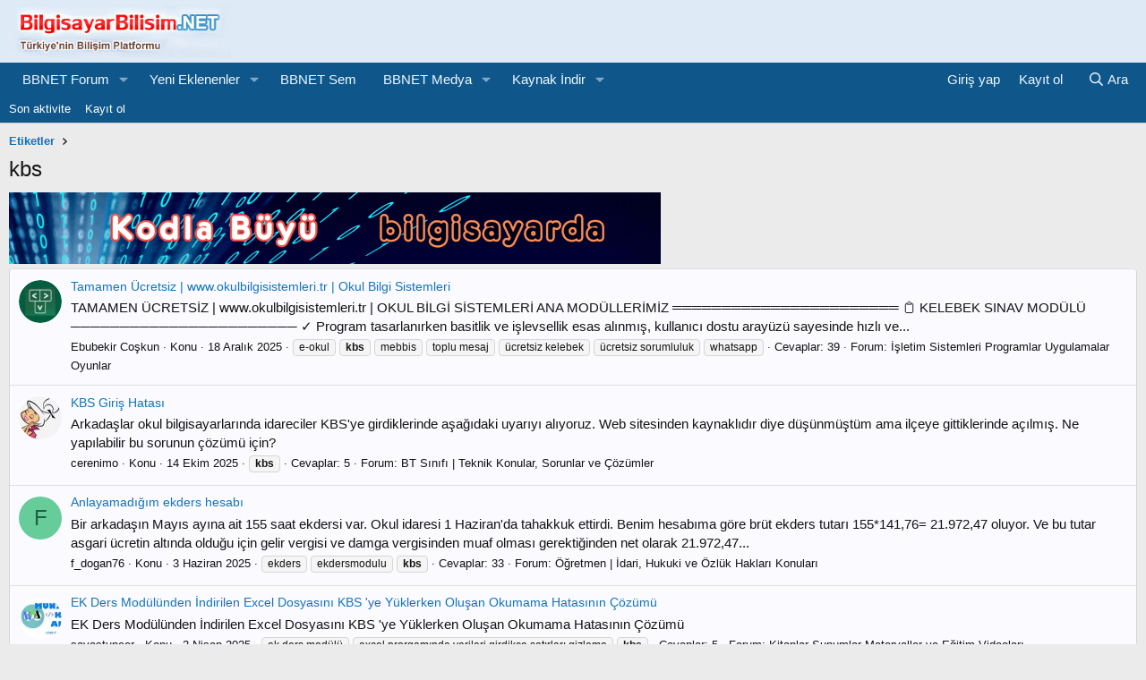

--- FILE ---
content_type: text/html; charset=utf-8
request_url: https://www.bilgisayarbilisim.net/tags/kbs/
body_size: 11392
content:
<!DOCTYPE html>
<html id="XF" lang="tr-TR" dir="LTR"
	data-xf="2.3"
	data-app="public"
	
	
	data-template="tag_view"
	data-container-key=""
	data-content-key="tag-17256"
	data-logged-in="false"
	data-cookie-prefix="xf_"
	data-csrf="1768791835,214b7558f4eab88dc5e801d9f1ab1a0b"
	class="has-no-js template-tag_view"
	>
<head>
	<!--  <p> Anasayfa otomatik yenileme aşağıdaki 17,18,19 satırlara eklendi </p> -->
	 
	
	
	

	<meta charset="utf-8" />
	<title>kbs | BİLGİSAYAR BİLİŞİM | BBNET</title>
	<link rel="manifest" href="/webmanifest.php">

	<meta http-equiv="X-UA-Compatible" content="IE=Edge" />
	<meta name="viewport" content="width=device-width, initial-scale=1, viewport-fit=cover">

	
		<meta name="theme-color" content="#1474b8" />
	

	<meta name="apple-mobile-web-app-title" content="BBNET">
	
		<link rel="apple-touch-icon" href="/data/assets/logo/bbnetmobile.png">
		

	
		<link rel="canonical" href="https://www.bilgisayarbilisim.net/tags/kbs/" />
	

	
		
	
	
	<meta property="og:site_name" content="BİLGİSAYAR BİLİŞİM | BBNET" />


	
	
		
	
	
	<meta property="og:type" content="website" />


	
	
		
	
	
	
		<meta property="og:title" content="kbs" />
		<meta property="twitter:title" content="kbs" />
	


	
	
	
		
	
	
	<meta property="og:url" content="https://www.bilgisayarbilisim.net/tags/kbs/" />


	
	

	
	
	
	

	<link rel="stylesheet" href="/css.php?css=public%3Anormalize.css%2Cpublic%3Afa.css%2Cpublic%3Acore.less%2Cpublic%3Aapp.less&amp;s=1&amp;l=7&amp;d=1768466649&amp;k=971287184747348e8bc0b2743bd8f922fc8b6eed" />

	<link rel="stylesheet" href="/css.php?css=public%3Aextra.less&amp;s=1&amp;l=7&amp;d=1768466649&amp;k=5ce8c2ff6fdef4f368354563891824a6613e6f3c" />


	
		<script src="/js/xf/preamble.min.js?_v=d87f8a43"></script>
	

	
	<script src="/js/vendor/vendor-compiled.js?_v=d87f8a43" defer></script>
	<script src="/js/xf/core-compiled.js?_v=d87f8a43" defer></script>

	<script>
		XF.ready(() =>
		{
			XF.extendObject(true, XF.config, {
				// 
				userId: 0,
				enablePush: true,
				pushAppServerKey: 'BP9LVgYXuYlRZ9to-VDtmvVktowqoYBeyl7HywWpS0HlQtEo9Lp3Kirnixcio_z3nGiIqhG29syrH3O_-xgBSWw',
				url: {
					fullBase: 'https://www.bilgisayarbilisim.net/',
					basePath: '/',
					css: '/css.php?css=__SENTINEL__&s=1&l=7&d=1768466649',
					js: '/js/__SENTINEL__?_v=d87f8a43',
					icon: '/data/local/icons/__VARIANT__.svg?v=1768466650#__NAME__',
					iconInline: '/styles/fa/__VARIANT__/__NAME__.svg?v=5.15.3',
					keepAlive: '/login/keep-alive'
				},
				cookie: {
					path: '/',
					domain: '',
					prefix: 'xf_',
					secure: true,
					consentMode: 'disabled',
					consented: ["optional","_third_party"]
				},
				cacheKey: 'f3ed7234243583f554e27d349fe769c5',
				csrf: '1768791835,214b7558f4eab88dc5e801d9f1ab1a0b',
				js: {},
				fullJs: false,
				css: {"public:extra.less":true},
				time: {
					now: 1768791835,
					today: 1768770000,
					todayDow: 1,
					tomorrow: 1768856400,
					yesterday: 1768683600,
					week: 1768251600,
					month: 1767214800,
					year: 1767214800
				},
				style: {
					light: '',
					dark: '',
					defaultColorScheme: 'light'
				},
				borderSizeFeature: '3px',
				fontAwesomeWeight: 'r',
				enableRtnProtect: true,
				
				enableFormSubmitSticky: true,
				imageOptimization: 'optimize',
				imageOptimizationQuality: 0.85,
				uploadMaxFilesize: 419430400,
				uploadMaxWidth: 1920,
				uploadMaxHeight: 1080,
				allowedVideoExtensions: ["m4v","mov","mp4","mp4v","mpeg","mpg","ogv","webm"],
				allowedAudioExtensions: ["mp3","opus","ogg","wav"],
				shortcodeToEmoji: true,
				visitorCounts: {
					conversations_unread: '0',
					alerts_unviewed: '0',
					total_unread: '0',
					title_count: true,
					icon_indicator: true
				},
				jsMt: {"xf\/action.js":"1caad329","xf\/embed.js":"39958fcd","xf\/form.js":"f493dee3","xf\/structure.js":"1caad329","xf\/tooltip.js":"f493dee3"},
				jsState: {},
				publicMetadataLogoUrl: '',
				publicPushBadgeUrl: 'https://www.bilgisayarbilisim.net/styles/default/xenforo/bell.png'
			})

			XF.extendObject(XF.phrases, {
				// 
				date_x_at_time_y:     "{date} {time}\'de",
				day_x_at_time_y:      "{day} saat {time}\'de",
				yesterday_at_x:       "Dün {time} da",
				x_minutes_ago:        "{minutes} dakika önce",
				one_minute_ago:       "1 dakika önce",
				a_moment_ago:         "Az önce",
				today_at_x:           "Bugün {time}",
				in_a_moment:          "Birazdan",
				in_a_minute:          "Bir dakika içinde",
				in_x_minutes:         "{minutes} dakika sonra",
				later_today_at_x:     "Bu gün {time}",
				tomorrow_at_x:        "Yarın {time} \'da",
				short_date_x_minutes: "{minutes}m",
				short_date_x_hours:   "{hours}h",
				short_date_x_days:    "{days}d",

				day0: "Pazar",
				day1: "Pazartesi",
				day2: "Salı",
				day3: "Çarşamba",
				day4: "Perşembe",
				day5: "Cuma",
				day6: "Cumartesi",

				dayShort0: "Pazar",
				dayShort1: "Pzrts",
				dayShort2: "Salı",
				dayShort3: "Çrşb",
				dayShort4: "Prşb",
				dayShort5: "Cuma",
				dayShort6: "Cmrts",

				month0: "Ocak",
				month1: "Şubat",
				month2: "Mart",
				month3: "Nisan",
				month4: "Mayıs",
				month5: "Haziran",
				month6: "Temmuz",
				month7: "Ağustos",
				month8: "Eylül",
				month9: "Ekim",
				month10: "Kasım",
				month11: "Aralık",

				active_user_changed_reload_page: "Aktif kullanıcı değişti. Tarayıcı sayfanızı yenileyerek yeni aktif sisteme geçebilirisiniz.",
				server_did_not_respond_in_time_try_again: "Sunucu zamanında yanıt vermedi. Tekrar deneyin.",
				oops_we_ran_into_some_problems: "Hata! Bazı sorunlarla karşılaştık.",
				oops_we_ran_into_some_problems_more_details_console: "Hata! Bazı sorunlarla karşılaştık. Lütfen daha sonra tekrar deneyiniz. Sorun kullandığınız tarayıcısından kaynaklıda olabilir.",
				file_too_large_to_upload: "Dosya yüklenemeyecek kadar büyük.",
				uploaded_file_is_too_large_for_server_to_process: "Yüklemeye çalıştığınız dosya sunucunun işlemesi için çok büyük.",
				files_being_uploaded_are_you_sure: "Dosyalar hala yükleniyor. Bu formu göndermek istediğinizden emin misiniz?",
				attach: "Dosya ekle",
				rich_text_box: "Zengin metin kutusu",
				close: "Kapat",
				link_copied_to_clipboard: "Bağlantı panoya kopyalandı.",
				text_copied_to_clipboard: "Metin panoya kopyalandı.",
				loading: "Yükleniyor...",
				you_have_exceeded_maximum_number_of_selectable_items: "Seçilebilir maksimum öğe sayısını aştınız. ",

				processing: "İşleminiz yapılıyor",
				'processing...': "İşleminiz yapılıyor...",

				showing_x_of_y_items: "{total} öğenin {count} tanesi gösteriliyor",
				showing_all_items: "Tüm öğeler gösteriliyor",
				no_items_to_display: "Görüntülenecek öğe yok",

				number_button_up: "Yükselt",
				number_button_down: "Düşür",

				push_enable_notification_title: "Push bildirimleri BİLGİSAYAR BİLİŞİM | BBNET adresinde başarıyla etkinleştirildi",
				push_enable_notification_body: "Push bildirimlerini etkinleştirdiğiniz için teşekkür ederiz!",

				pull_down_to_refresh: "Pull down to refresh",
				release_to_refresh: "Release to refresh",
				refreshing: "Refreshing..."
			})
		})
	</script>

	


	

	
	<script async src="https://www.googletagmanager.com/gtag/js?id=UA-3340680-1"></script>
	<script>
		window.dataLayer = window.dataLayer || [];
		function gtag(){dataLayer.push(arguments);}
		gtag('js', new Date());
		gtag('config', 'UA-3340680-1', {
			// 
			
			
		});
	</script>

	 
	
	<!-- AdMatic BACKFILL ads START -->
<script type="text/javascript" async src="https://static.cdn.admatic.com.tr/dist/gpt.min.js?id=NID-107802102042"></script>
<!-- AdMatic BACKFILL ads END -->
	</head>
<body data-template="tag_view">

<div class="p-pageWrapper" id="top">

	

	<header class="p-header" id="header">
		<div class="p-header-inner">
			<div class="p-header-content">
				<div class="p-header-logo p-header-logo--image">
					<a href="/">
						

	

	
		
		

		
	

	

	<picture data-variations="{&quot;default&quot;:{&quot;1&quot;:&quot;\/bilisim_teknolojileri_bilgisayar_ogretmeni\/logomobile3.jpg&quot;,&quot;2&quot;:null}}">
		
		
		

		

		<img src="/bilisim_teknolojileri_bilgisayar_ogretmeni/logomobile3.jpg"  width="250" height="36" alt="BİLGİSAYAR BİLİŞİM | BBNET"  />
	</picture>


					</a>
				</div>

				

	

		
		<!-- AdMatic BACKFILL ads START -->
		<script type="text/javascript" async src="https://static.cdn.admatic.com.tr/dist/gpt.min.js?id=NID-107802102042"></script>
		<!-- AdMatic BACKFILL ads END -->

	


			</div>
		</div>
	</header>

	
	

	
		<div class="p-navSticky p-navSticky--primary" data-xf-init="sticky-header">
			
		<nav class="p-nav">
			<div class="p-nav-inner">
				<button type="button" class="button button--plain p-nav-menuTrigger" data-xf-click="off-canvas" data-menu=".js-headerOffCanvasMenu" tabindex="0" aria-label="Menü"><span class="button-text">
					<i aria-hidden="true"></i>
				</span></button>

				<div class="p-nav-smallLogo">
					<a href="/">
						

	

	
		
		

		
	

	

	<picture data-variations="{&quot;default&quot;:{&quot;1&quot;:&quot;\/bilisim_teknolojileri_bilgisayar_ogretmeni\/logomobile3.jpg&quot;,&quot;2&quot;:null}}">
		
		
		

		

		<img src="/bilisim_teknolojileri_bilgisayar_ogretmeni/logomobile3.jpg"  width="250" height="36" alt="BİLGİSAYAR BİLİŞİM | BBNET"  />
	</picture>


					</a>
				</div>

				<div class="p-nav-scroller hScroller" data-xf-init="h-scroller" data-auto-scroll=".p-navEl.is-selected">
					<div class="hScroller-scroll">
						<ul class="p-nav-list js-offCanvasNavSource">
							
								<li>
									
	<div class="p-navEl " data-has-children="true">
	

		
	
	<a href="/"
	class="p-navEl-link p-navEl-link--splitMenu "
	
	
	data-nav-id="forums">BBNET Forum</a>


		<a data-xf-key="1"
			data-xf-click="menu"
			data-menu-pos-ref="< .p-navEl"
			class="p-navEl-splitTrigger"
			role="button"
			tabindex="0"
			aria-label="Genişletilmiş geçiş"
			aria-expanded="false"
			aria-haspopup="true"></a>

		
	
		<div class="menu menu--structural" data-menu="menu" aria-hidden="true">
			<div class="menu-content">
				
					
	
	
	<a href="/whats-new/posts/"
	class="menu-linkRow u-indentDepth0 js-offCanvasCopy "
	
	
	data-nav-id="newPosts">Yeni mesajlar</a>

	

				
					
	
	
	<a href="/arama/?type=post"
	class="menu-linkRow u-indentDepth0 js-offCanvasCopy "
	
	
	data-nav-id="searchForums">Forumlarda ara</a>

	

				
			</div>
		</div>
	
	</div>

								</li>
							
								<li>
									
	<div class="p-navEl " data-has-children="true">
	

		
	
	<a href="/whats-new/"
	class="p-navEl-link p-navEl-link--splitMenu "
	
	
	data-nav-id="whatsNew">Yeni Eklenenler</a>


		<a data-xf-key="2"
			data-xf-click="menu"
			data-menu-pos-ref="< .p-navEl"
			class="p-navEl-splitTrigger"
			role="button"
			tabindex="0"
			aria-label="Genişletilmiş geçiş"
			aria-expanded="false"
			aria-haspopup="true"></a>

		
	
		<div class="menu menu--structural" data-menu="menu" aria-hidden="true">
			<div class="menu-content">
				
					
	
	
	<a href="/featured/"
	class="menu-linkRow u-indentDepth0 js-offCanvasCopy "
	
	
	data-nav-id="featured_kaynaklar">Öne Çıkan Kaynaklar</a>

	

				
					
	
	
	<a href="/whats-new/posts/"
	class="menu-linkRow u-indentDepth0 js-offCanvasCopy "
	 rel="nofollow"
	
	data-nav-id="whatsNewPosts">Yeni mesajlar</a>

	

				
					
	
	
	<a href="/whats-new/media/"
	class="menu-linkRow u-indentDepth0 js-offCanvasCopy "
	 rel="nofollow"
	
	data-nav-id="xfmgWhatsNewNewMedia">Yeni yüklenen medyalar</a>

	

				
					
	
	
	<a href="/whats-new/media-comments/"
	class="menu-linkRow u-indentDepth0 js-offCanvasCopy "
	 rel="nofollow"
	
	data-nav-id="xfmgWhatsNewMediaComments">Yeni medya yorumları</a>

	

				
					
	
	
	<a href="/whats-new/resources/"
	class="menu-linkRow u-indentDepth0 js-offCanvasCopy "
	 rel="nofollow"
	
	data-nav-id="xfrmNewResources">Yeni eklenen kaynaklar</a>

	

				
					
	
	
	<a href="/whats-new/latest-activity"
	class="menu-linkRow u-indentDepth0 js-offCanvasCopy "
	 rel="nofollow"
	
	data-nav-id="latestActivity">Son aktiviteler</a>

	

				
			</div>
		</div>
	
	</div>

								</li>
							
								<li>
									
	<div class="p-navEl " >
	

		
	
	<a href="https://bilgisayarbilisim.net/egitim/"
	class="p-navEl-link "
	
	data-xf-key="3"
	data-nav-id="bbnetsem">BBNET Sem</a>


		

		
	
	</div>

								</li>
							
								<li>
									
	<div class="p-navEl " data-has-children="true">
	

		
	
	<a href="/media/"
	class="p-navEl-link p-navEl-link--splitMenu "
	
	
	data-nav-id="xfmg">BBNET Medya</a>


		<a data-xf-key="4"
			data-xf-click="menu"
			data-menu-pos-ref="< .p-navEl"
			class="p-navEl-splitTrigger"
			role="button"
			tabindex="0"
			aria-label="Genişletilmiş geçiş"
			aria-expanded="false"
			aria-haspopup="true"></a>

		
	
		<div class="menu menu--structural" data-menu="menu" aria-hidden="true">
			<div class="menu-content">
				
					
	
	
	<a href="/whats-new/media/"
	class="menu-linkRow u-indentDepth0 js-offCanvasCopy "
	 rel="nofollow"
	
	data-nav-id="xfmgNewMedia">Yeni yüklenen medyalar</a>

	

				
					
	
	
	<a href="/whats-new/media-comments/"
	class="menu-linkRow u-indentDepth0 js-offCanvasCopy "
	 rel="nofollow"
	
	data-nav-id="xfmgNewComments">Yeni yorumlar</a>

	

				
					
	
	
	<a href="/arama/?type=xfmg_media"
	class="menu-linkRow u-indentDepth0 js-offCanvasCopy "
	
	
	data-nav-id="xfmgSearchMedia">Medya ara</a>

	

				
			</div>
		</div>
	
	</div>

								</li>
							
								<li>
									
	<div class="p-navEl " data-has-children="true">
	

		
	
	<a href="/kaynak_yonetimi/"
	class="p-navEl-link p-navEl-link--splitMenu "
	
	
	data-nav-id="xfrm">Kaynak İndir</a>


		<a data-xf-key="5"
			data-xf-click="menu"
			data-menu-pos-ref="< .p-navEl"
			class="p-navEl-splitTrigger"
			role="button"
			tabindex="0"
			aria-label="Genişletilmiş geçiş"
			aria-expanded="false"
			aria-haspopup="true"></a>

		
	
		<div class="menu menu--structural" data-menu="menu" aria-hidden="true">
			<div class="menu-content">
				
					
	
	
	<a href="/kaynak_yonetimi/latest-reviews"
	class="menu-linkRow u-indentDepth0 js-offCanvasCopy "
	
	
	data-nav-id="xfrmLatestReviews">En son yapılan değerlendirmeler</a>

	

				
					
	
	
	<a href="/arama/?type=resource"
	class="menu-linkRow u-indentDepth0 js-offCanvasCopy "
	
	
	data-nav-id="xfrmSearchResources">Kaynak ara</a>

	

				
			</div>
		</div>
	
	</div>

								</li>
							
						</ul>
					</div>
				</div>

				<div class="p-nav-opposite">
					<div class="p-navgroup p-account p-navgroup--guest">
						
							<a href="/login/" class="p-navgroup-link p-navgroup-link--textual p-navgroup-link--logIn"
								data-xf-click="overlay" data-follow-redirects="on">
								<span class="p-navgroup-linkText">Giriş yap</span>
							</a>
							
								<a href="/register/" class="p-navgroup-link p-navgroup-link--textual p-navgroup-link--register"
									data-xf-click="overlay" data-follow-redirects="on">
									<span class="p-navgroup-linkText">Kayıt ol</span>
								</a>
							
						
					</div>

					<div class="p-navgroup p-discovery">
						<a href="/whats-new/"
							class="p-navgroup-link p-navgroup-link--iconic p-navgroup-link--whatsnew"
							aria-label="Neler yeni"
							title="Neler yeni">
							<i aria-hidden="true"></i>
							<span class="p-navgroup-linkText">Neler yeni</span>
						</a>

						
							<a href="/arama/"
								class="p-navgroup-link p-navgroup-link--iconic p-navgroup-link--search"
								data-xf-click="menu"
								data-xf-key="/"
								aria-label="Ara"
								aria-expanded="false"
								aria-haspopup="true"
								title="Ara">
								<i aria-hidden="true"></i>
								<span class="p-navgroup-linkText">Ara</span>
							</a>
							<div class="menu menu--structural menu--wide" data-menu="menu" aria-hidden="true">
								<form action="/arama/search" method="post"
									class="menu-content"
									data-xf-init="quick-search">

									<h3 class="menu-header">Ara</h3>
									
									<div class="menu-row">
										
											<input type="text" class="input" name="keywords" data-acurl="/arama/auto-complete" placeholder="Ara..." aria-label="Ara" data-menu-autofocus="true" />
										
									</div>

									
									<div class="menu-row">
										<label class="iconic"><input type="checkbox"  name="c[title_only]" value="1" /><i aria-hidden="true"></i><span class="iconic-label">Sadece başlıkları ara

													
													<span tabindex="0" role="button"
														data-xf-init="tooltip" data-trigger="hover focus click" title="Etiketler de aranacak">

														<i class="fa--xf far fa-question-circle  u-muted u-smaller"><svg xmlns="http://www.w3.org/2000/svg" role="img" ><title>Not</title><use href="/data/local/icons/regular.svg?v=1768466650#question-circle"></use></svg></i>
													</span></span></label>

									</div>
									
									<div class="menu-row">
										<div class="inputGroup">
											<span class="inputGroup-text" id="ctrl_search_menu_by_member">Kullanıcı:</span>
											<input type="text" class="input" name="c[users]" data-xf-init="auto-complete" placeholder="Üye" aria-labelledby="ctrl_search_menu_by_member" />
										</div>
									</div>
									<div class="menu-footer">
									<span class="menu-footer-controls">
										<button type="submit" class="button button--icon button--icon--search button--primary"><i class="fa--xf far fa-search "><svg xmlns="http://www.w3.org/2000/svg" role="img" aria-hidden="true" ><use href="/data/local/icons/regular.svg?v=1768466650#search"></use></svg></i><span class="button-text">Ara</span></button>
										<button type="submit" class="button " name="from_search_menu"><span class="button-text">Gelişmiş Arama...</span></button>
									</span>
									</div>

									<input type="hidden" name="_xfToken" value="1768791835,214b7558f4eab88dc5e801d9f1ab1a0b" />
								</form>
							</div>
						
					</div>
				</div>
			</div>
		</nav>
	
		</div>
		
		
			<div class="p-sectionLinks">
				<div class="p-sectionLinks-inner hScroller" data-xf-init="h-scroller">
					<div class="hScroller-scroll">
						<ul class="p-sectionLinks-list">
							
								<li>
									
	<div class="p-navEl " >
	

		
	
	<a href="/whats-new/latest-activity"
	class="p-navEl-link "
	
	data-xf-key="alt+1"
	data-nav-id="defaultLatestActivity">Son aktivite</a>


		

		
	
	</div>

								</li>
							
								<li>
									
	<div class="p-navEl " >
	

		
	
	<a href="/register/"
	class="p-navEl-link "
	
	data-xf-key="alt+2"
	data-nav-id="defaultRegister">Kayıt ol</a>


		

		
	
	</div>

								</li>
							
						</ul>
					</div>
				</div>
			</div>
			
	
		

	<div class="offCanvasMenu offCanvasMenu--nav js-headerOffCanvasMenu" data-menu="menu" aria-hidden="true" data-ocm-builder="navigation">
		<div class="offCanvasMenu-backdrop" data-menu-close="true"></div>
		<div class="offCanvasMenu-content">
			<div class="offCanvasMenu-header">
				Menü
				<a class="offCanvasMenu-closer" data-menu-close="true" role="button" tabindex="0" aria-label="Kapat"></a>
			</div>
			
				<div class="p-offCanvasRegisterLink">
					<div class="offCanvasMenu-linkHolder">
						<a href="/login/" class="offCanvasMenu-link" data-xf-click="overlay" data-menu-close="true">
							Giriş yap
						</a>
					</div>
					<hr class="offCanvasMenu-separator" />
					
						<div class="offCanvasMenu-linkHolder">
							<a href="/register/" class="offCanvasMenu-link" data-xf-click="overlay" data-menu-close="true">
								Kayıt ol
							</a>
						</div>
						<hr class="offCanvasMenu-separator" />
					
				</div>
			
			<div class="js-offCanvasNavTarget"></div>
			<div class="offCanvasMenu-installBanner js-installPromptContainer" style="display: none;" data-xf-init="install-prompt">
				<div class="offCanvasMenu-installBanner-header">Uygulamayı yükle</div>
				<button type="button" class="button js-installPromptButton"><span class="button-text">Yükle</span></button>
				<template class="js-installTemplateIOS">
					<div class="js-installTemplateContent">
						<div class="overlay-title">How to install the app on iOS</div>
						<div class="block-body">
							<div class="block-row">
								<p>
									Follow along with the video below to see how to install our site as a web app on your home screen.
								</p>
								<p style="text-align: center">
									<video src="/styles/default/xenforo/add_to_home.mp4"
										width="280" height="480" autoplay loop muted playsinline></video>
								</p>
								<p>
									<small><strong>Not:</strong> This feature may not be available in some browsers.</small>
								</p>
							</div>
						</div>
					</div>
				</template>
			</div>
		</div>
	</div>

	<div class="p-body">
		<div class="p-body-inner">
			<!--XF:EXTRA_OUTPUT-->

			

			

			
			
	
		<ul class="p-breadcrumbs "
			itemscope itemtype="https://schema.org/BreadcrumbList">
			
				

				
				

				

				
				
					
					
	<li itemprop="itemListElement" itemscope itemtype="https://schema.org/ListItem">
		<a href="/tags/" itemprop="item">
			<span itemprop="name">Etiketler</span>
		</a>
		<meta itemprop="position" content="1" />
	</li>

				
			
		</ul>
	

			

			
	<noscript class="js-jsWarning"><div class="blockMessage blockMessage--important blockMessage--iconic u-noJsOnly">JavaScript devre dışı. Daha iyi bir deneyim için, önce lütfen tarayıcınızda JavaScript'i etkinleştirin.</div></noscript>

			
	<div class="blockMessage blockMessage--important blockMessage--iconic js-browserWarning" style="display: none">Çok eski bir web tarayıcısı kullanıyorsunuz. Bu veya diğer siteleri görüntülemekte sorunlar yaşayabilirsiniz..<br />Tarayıcınızı güncellemeli veya <a href="https://www.google.com/chrome/" target="_blank">alternatif bir tarayıcı</a> kullanmalısınız.</div>


			
				
			<div class="p-body-header">
			
					
				<div class="test">
						
							<div class="p-title ">
								
									
										<h1 class="p-title-value">kbs</h1>
									
									
								
							</div>
						

						
					</div>
			
				</div>
			

			<div class="p-body-main  ">
				
				<div class="p-body-contentCol"></div>
				

				

				<div class="p-body-content">
					

	

		
		<a href="https://www.kodlabuyu.com/" target="_blank" 
		   rel="nofollow" title="Kodla Büyü">
			<img src="/destek/ctw/kodlabuyuf2.gif" alt="Kodla Büyü"/></a>

	


					<div class="p-body-pageContent">


	
	
	







<div class="block" data-xf-init="" data-type="" data-href="/inline-mod/">
	

	<div class="block-container">
		<ol class="block-body">
			
				<li class="block-row block-row--separated  js-inlineModContainer" data-author="Ebubekir Coşkun">
	<div class="contentRow ">
		<span class="contentRow-figure">
			<a href="/uyelerimiz/ebubekir-co%C5%9Fkun.185154/" class="avatar avatar--s" data-user-id="185154" data-xf-init="member-tooltip">
			<img src="/data/avatars/s/185/185154.jpg?1766938321" srcset="/data/avatars/m/185/185154.jpg?1766938321 2x" alt="Ebubekir Coşkun" class="avatar-u185154-s" width="48" height="48" loading="lazy" /> 
		</a>
		</span>
		<div class="contentRow-main">
			<h3 class="contentRow-title">
				<a href="/konular/tamamen-%C3%9Ccretsiz-www-okulbilgisistemleri-tr-okul-bilgi-sistemleri.186517/">Tamamen Ücretsiz | www.okulbilgisistemleri.tr | Okul Bilgi Sistemleri</a>
			</h3>

			<div class="contentRow-snippet">TAMAMEN ÜCRETSİZ | www.okulbilgisistemleri.tr | OKUL BİLGİ SİSTEMLERİ

                            ANA MODÜLLERİMİZ
═══════════════════════

📋 KELEBEK SINAV MODÜLÜ
───────────────────────
✓ Program tasarlanırken basitlik ve işlevsellik esas alınmış, kullanıcı dostu arayüzü sayesinde hızlı ve...</div>

			<div class="contentRow-minor contentRow-minor--hideLinks">
				<ul class="listInline listInline--bullet">
					
					<li><a href="/uyelerimiz/ebubekir-co%C5%9Fkun.185154/" class="username " dir="auto" data-user-id="185154" data-xf-init="member-tooltip">Ebubekir Coşkun</a></li>
					<li>Konu</li>
					<li><time  class="u-dt" dir="auto" datetime="2025-12-18T20:23:19+0300" data-timestamp="1766078599" data-date="18 Aralık 2025" data-time="20:23" data-short="Ara '25" title="18 Aralık 2025 20:23'de">18 Aralık 2025</time></li>
					
						<li>
							

	
		
			<span class="tagItem tagItem--tag_e-okul" dir="auto">
				e-okul
			</span>
		
			<span class="tagItem tagItem--tag_kbs" dir="auto">
				<em class="textHighlight">kbs</em>
			</span>
		
			<span class="tagItem tagItem--tag_mebbis" dir="auto">
				mebbis
			</span>
		
			<span class="tagItem tagItem--tag_toplu-mesaj" dir="auto">
				toplu mesaj
			</span>
		
			<span class="tagItem tagItem--tag_ucretsiz-kelebek" dir="auto">
				ücretsiz kelebek
			</span>
		
			<span class="tagItem tagItem--tag_ucretsiz-sorumluluk" dir="auto">
				ücretsiz sorumluluk
			</span>
		
			<span class="tagItem tagItem--tag_whatsapp" dir="auto">
				whatsapp
			</span>
		
	

						</li>
					
					<li>Cevaplar: 39</li>
					<li>Forum: <a href="/forumlar/%C4%B0%C5%9Fletim-sistemleri-programlar-uygulamalar-oyunlar.383/">İşletim Sistemleri Programlar Uygulamalar Oyunlar</a></li>
				</ul>
			</div>
		</div>
	</div>
</li>
			
				<li class="block-row block-row--separated  js-inlineModContainer" data-author="cerenimo">
	<div class="contentRow ">
		<span class="contentRow-figure">
			<a href="/uyelerimiz/cerenimo.134940/" class="avatar avatar--s" data-user-id="134940" data-xf-init="member-tooltip">
			<img src="/data/avatars/s/134/134940.jpg?1509516739" srcset="/data/avatars/m/134/134940.jpg?1509516739 2x" alt="cerenimo" class="avatar-u134940-s" width="48" height="48" loading="lazy" /> 
		</a>
		</span>
		<div class="contentRow-main">
			<h3 class="contentRow-title">
				<a href="/konular/kbs-giri%C5%9F-hatas%C4%B1.186150/">KBS Giriş Hatası</a>
			</h3>

			<div class="contentRow-snippet">Arkadaşlar okul bilgisayarlarında idareciler KBS&#039;ye girdiklerinde aşağıdaki uyarıyı alıyoruz. Web sitesinden kaynaklıdır diye düşünmüştüm ama ilçeye gittiklerinde açılmış. Ne yapılabilir bu sorunun çözümü için?</div>

			<div class="contentRow-minor contentRow-minor--hideLinks">
				<ul class="listInline listInline--bullet">
					
					<li><a href="/uyelerimiz/cerenimo.134940/" class="username " dir="auto" data-user-id="134940" data-xf-init="member-tooltip">cerenimo</a></li>
					<li>Konu</li>
					<li><time  class="u-dt" dir="auto" datetime="2025-10-14T15:29:47+0300" data-timestamp="1760444987" data-date="14 Ekim 2025" data-time="15:29" data-short="Eki '25" title="14 Ekim 2025 15:29'de">14 Ekim 2025</time></li>
					
						<li>
							

	
		
			<span class="tagItem tagItem--tag_kbs" dir="auto">
				<em class="textHighlight">kbs</em>
			</span>
		
	

						</li>
					
					<li>Cevaplar: 5</li>
					<li>Forum: <a href="/forumlar/bt-s%C4%B1n%C4%B1f%C4%B1-teknik-konular-sorunlar-ve-%C3%87%C3%B6z%C3%BCmler.28/">BT Sınıfı | Teknik Konular, Sorunlar ve Çözümler</a></li>
				</ul>
			</div>
		</div>
	</div>
</li>
			
				<li class="block-row block-row--separated  js-inlineModContainer" data-author="f_dogan76">
	<div class="contentRow ">
		<span class="contentRow-figure">
			<a href="/uyelerimiz/f_dogan76.148316/" class="avatar avatar--s avatar--default avatar--default--dynamic" data-user-id="148316" data-xf-init="member-tooltip" style="background-color: #66cc99; color: #206040">
			<span class="avatar-u148316-s" role="img" aria-label="f_dogan76">F</span> 
		</a>
		</span>
		<div class="contentRow-main">
			<h3 class="contentRow-title">
				<a href="/konular/anlayamad%C4%B1%C4%9F%C4%B1m-ekders-hesab%C4%B1.185414/">Anlayamadığım ekders hesabı</a>
			</h3>

			<div class="contentRow-snippet">Bir arkadaşın Mayıs ayına ait 155 saat ekdersi var. Okul idaresi 1 Haziran&#039;da tahakkuk ettirdi. 
Benim hesabıma göre brüt ekders tutarı 
155*141,76= 21.972,47 oluyor. Ve bu tutar asgari ücretin altında olduğu için gelir vergisi ve damga vergisinden muaf olması gerektiğinden net olarak 21.972,47...</div>

			<div class="contentRow-minor contentRow-minor--hideLinks">
				<ul class="listInline listInline--bullet">
					
					<li><a href="/uyelerimiz/f_dogan76.148316/" class="username " dir="auto" data-user-id="148316" data-xf-init="member-tooltip">f_dogan76</a></li>
					<li>Konu</li>
					<li><time  class="u-dt" dir="auto" datetime="2025-06-03T19:38:11+0300" data-timestamp="1748968691" data-date="3 Haziran 2025" data-time="19:38" data-short="Haz '25" title="3 Haziran 2025 19:38'de">3 Haziran 2025</time></li>
					
						<li>
							

	
		
			<span class="tagItem tagItem--tag_ekders" dir="auto">
				ekders
			</span>
		
			<span class="tagItem tagItem--tag_ekdersmodulu" dir="auto">
				ekdersmodulu
			</span>
		
			<span class="tagItem tagItem--tag_kbs" dir="auto">
				<em class="textHighlight">kbs</em>
			</span>
		
	

						</li>
					
					<li>Cevaplar: 33</li>
					<li>Forum: <a href="/forumlar/%C3%96%C4%9Fretmen-%C4%B0dari-hukuki-ve-%C3%96zl%C3%BCk-haklar%C4%B1-konular%C4%B1.338/">Öğretmen | İdari, Hukuki ve Özlük Hakları Konuları</a></li>
				</ul>
			</div>
		</div>
	</div>
</li>
			
				<li class="block-row block-row--separated  js-inlineModContainer" data-author="savastuncer">
	<div class="contentRow ">
		<span class="contentRow-figure">
			<a href="/uyelerimiz/savastuncer.178508/" class="avatar avatar--s" data-user-id="178508" data-xf-init="member-tooltip">
			<img src="/data/avatars/s/178/178508.jpg?1724920172" srcset="/data/avatars/m/178/178508.jpg?1724920172 2x" alt="savastuncer" class="avatar-u178508-s" width="48" height="48" loading="lazy" /> 
		</a>
		</span>
		<div class="contentRow-main">
			<h3 class="contentRow-title">
				<a href="/konular/ek-ders-mod%C3%BCl%C3%BCnden-%C4%B0ndirilen-excel-dosyas%C4%B1n%C4%B1-kbs-ye-y%C3%BCklerken-olu%C5%9Fan-okumama-hatas%C4%B1n%C4%B1n-%C3%87%C3%B6z%C3%BCm%C3%BC.185075/">EK Ders Modülünden İndirilen  Excel Dosyasını KBS &#039;ye  Yüklerken Oluşan Okumama Hatasının Çözümü</a>
			</h3>

			<div class="contentRow-snippet">EK Ders Modülünden İndirilen  Excel Dosyasını KBS &#039;ye  Yüklerken Oluşan Okumama Hatasının Çözümü</div>

			<div class="contentRow-minor contentRow-minor--hideLinks">
				<ul class="listInline listInline--bullet">
					
					<li><a href="/uyelerimiz/savastuncer.178508/" class="username " dir="auto" data-user-id="178508" data-xf-init="member-tooltip">savastuncer</a></li>
					<li>Konu</li>
					<li><time  class="u-dt" dir="auto" datetime="2025-04-02T12:51:34+0300" data-timestamp="1743587494" data-date="2 Nisan 2025" data-time="12:51" data-short="Nis '25" title="2 Nisan 2025 12:51'de">2 Nisan 2025</time></li>
					
						<li>
							

	
		
			<span class="tagItem tagItem--tag_ek-ders-modulu" dir="auto">
				ek ders modülü
			</span>
		
			<span class="tagItem tagItem--tag_excel-prorgaminda-verileri-girdikce-satirlari-gizleme" dir="auto">
				excel prorgamında verileri girdikçe satırları gizleme
			</span>
		
			<span class="tagItem tagItem--tag_kbs" dir="auto">
				<em class="textHighlight">kbs</em>
			</span>
		
	

						</li>
					
					<li>Cevaplar: 5</li>
					<li>Forum: <a href="/forumlar/kitaplar-sunumlar-materyaller-ve-e%C4%9Fitim-videolar%C4%B1.136/">Kitaplar Sunumlar Materyaller ve Eğitim Videoları</a></li>
				</ul>
			</div>
		</div>
	</div>
</li>
			
		</ol>
	</div>
	<div class="block-outer block-outer--after">
		
		
	</div>
</div></div>
					
				</div>

				
			</div>

			
			
	
		<ul class="p-breadcrumbs p-breadcrumbs--bottom"
			itemscope itemtype="https://schema.org/BreadcrumbList">
			
				

				
				

				

				
				
					
					
	<li itemprop="itemListElement" itemscope itemtype="https://schema.org/ListItem">
		<a href="/tags/" itemprop="item">
			<span itemprop="name">Etiketler</span>
		</a>
		<meta itemprop="position" content="1" />
	</li>

				
			
		</ul>
	

			
		</div>
	</div>

	<footer class="p-footer" id="footer">
		<div class="p-footer-inner">

			<div class="p-footer-row">
				
					<div class="p-footer-row-main">
						<ul class="p-footer-linkList">
							
								
								
									<li>
										
											
												<a href="/misc/style" data-xf-click="overlay"
													data-xf-init="tooltip" title="Tema seçici" rel="nofollow">
													<i class="fa--xf far fa-paint-brush "><svg xmlns="http://www.w3.org/2000/svg" role="img" aria-hidden="true" ><use href="/data/local/icons/regular.svg?v=1768466650#paint-brush"></use></svg></i> BBNET Ana Tema
												</a>
											
											
										
									</li>
								
								
									<li><a href="/misc/language" data-xf-click="overlay"
										data-xf-init="tooltip" title="Dil seçici" rel="nofollow">
										<i class="fa--xf far fa-globe "><svg xmlns="http://www.w3.org/2000/svg" role="img" aria-hidden="true" ><use href="/data/local/icons/regular.svg?v=1768466650#globe"></use></svg></i> Türkçe</a></li>
								
							
						</ul>
					</div>
				
				<div class="p-footer-row-opposite">
					<ul class="p-footer-linkList">
						
							
								<li><a href="/misc/contact" data-xf-click="overlay">İletişim</a></li>
							
						

						
							<li><a href="/help/terms/">Şartlar ve kurallar</a></li>
						

						
							<li><a href="https://bilgisayarbilisim.net/pages/gizlilik-politikasi/">Gizlilik politikası</a></li>
						

						
							<li><a href="/help/">Yardım</a></li>
						

						

						<li><a href="/forumlar/-/index.rss" target="_blank" class="p-footer-rssLink" title="RSS"><span aria-hidden="true"><i class="fa--xf far fa-rss "><svg xmlns="http://www.w3.org/2000/svg" role="img" aria-hidden="true" ><use href="/data/local/icons/regular.svg?v=1768466650#rss"></use></svg></i><span class="u-srOnly">RSS</span></span></a></li>
					</ul>
				</div>
			</div>

			
				<div class="p-footer-copyright">
					
						<a href="https://xenforo.com" class="u-concealed" dir="ltr" target="_blank" rel="sponsored noopener">Community platform by XenForo<sup>&reg;</sup> <span class="copyright">&copy; 2010-2025 XenForo Ltd.</span></a>
						
					
				</div>
			

			
		</div>
	</footer>
</div> <!-- closing p-pageWrapper -->

<div class="u-bottomFixer js-bottomFixTarget">
	
	
</div>

<div class="u-navButtons js-navButtons">
	<a href="javascript:" class="button button--scroll"><span class="button-text"><i class="fa--xf far fa-arrow-left "><svg xmlns="http://www.w3.org/2000/svg" role="img" aria-hidden="true" ><use href="/data/local/icons/regular.svg?v=1768466650#arrow-left"></use></svg></i><span class="u-srOnly">Geri</span></span></a>
</div>


	<div class="u-scrollButtons js-scrollButtons" data-trigger-type="up">
		<a href="#top" class="button button--scroll" data-xf-click="scroll-to"><span class="button-text"><i class="fa--xf far fa-arrow-up "><svg xmlns="http://www.w3.org/2000/svg" role="img" aria-hidden="true" ><use href="/data/local/icons/regular.svg?v=1768466650#arrow-up"></use></svg></i><span class="u-srOnly">Üst</span></span></a>
		
	</div>



	<form style="display:none" hidden="hidden">
		<input type="text" name="_xfClientLoadTime" value="" id="_xfClientLoadTime" title="_xfClientLoadTime" tabindex="-1" />
	</form>

	





<!-- AdMatic INTERSTITIAL ads START -->
<ins data-publisher="adm-pub-107802102042" data-ad-network="65943f274d11b285b6173b6f" data-ad-type-id="536142374"  class="adm-ads-area"></ins>
<script type="text/javascript" src="https://static.cdn.admatic.com.tr/showad/showad.min.js"></script>
<!-- AdMatic INTERSTITIAL ads END -->
	<!-- AdMatic MASTHEAD ads START -->
<ins data-publisher="adm-pub-107802102042" data-ad-network="65943f274d11b285b6173b6f" data-ad-type-id="421305892"  class="adm-ads-area"></ins>
<script type="text/javascript" src="https://static.cdn.admatic.com.tr/showad/showad.min.js"></script>
<!-- AdMatic MASTHEAD ads END -->
	<!-- AdMatic INPAGE ads START -->
<ins data-publisher="adm-pub-107802102042" data-ad-network="65943f274d11b285b6173b6f" data-ad-type-id="995718032"  class="adm-ads-area"></ins>
<script type="text/javascript" src="https://static.cdn.admatic.com.tr/showad/showad.min.js"></script>
<!-- AdMatic INPAGE ads END -->
	<!-- AdMatic SCROLL ads START -->
<ins data-publisher="adm-pub-107802102042" data-ad-network="65943f274d11b285b6173b6f" data-ad-type-id="778130932"  class="adm-ads-area"></ins>
<script type="text/javascript" src="https://static.cdn.admatic.com.tr/showad/showad.min.js"></script>
<!-- AdMatic SCROLL ads END -->
	<!-- AdMatic IMAGEPLUS ads START -->
<ins data-publisher="adm-pub-107802102042" data-ad-network="65943f274d11b285b6173b6f" data-ad-type-id="295462127"  class="adm-ads-area"></ins>
<script type="text/javascript" src="https://static.cdn.admatic.com.tr/showad/showad.min.js"></script>
<!-- AdMatic IMAGEPLUS ads END -->
</body>
</html>











--- FILE ---
content_type: text/css; charset=utf-8
request_url: https://www.bilgisayarbilisim.net/css.php?css=public%3Aextra.less&s=1&l=7&d=1768466649&k=5ce8c2ff6fdef4f368354563891824a6613e6f3c
body_size: 413
content:
@charset "UTF-8";

/********* public:extra.less ********/
[data-template="forum_list"] .p-title-value{display:none}[data-template="forum_list"] .p-title-pageAction{margin-left:auto}@media (max-width:650px){.p-nav{background:#deeaf6;color:#176093}}@media (max-width:650px){.structItem-pageJump{display:initial}}@media screen and (max-width:768px){.p-nav-smallLogo{max-width:200px !important}.p-nav-smallLogo img{max-height:100px !important}}.node .node-icon i{display:none}.node.node--forum .node-icon,.node.node--category .node-icon{background-image:url('/styles/ikonlar/1.png');background-repeat:no-repeat;background-position:center;background-size:contain}.node.node--forum.node--read .node-icon,.node.node--category.node--read .node-icon{opacity:0.4}.grid-main{display:flex}.grid{display:flex;flex-direction:column;flex:1 1 250px;margin-left:2%}.grid:first-of-type{margin-left:0}.grid .block,.grid .block-container{height:100%}@media (max-width:650px){.grid-main{display:inherit}.grid{margin-left:inherit}}.pairs>dt{color:#2577b1}